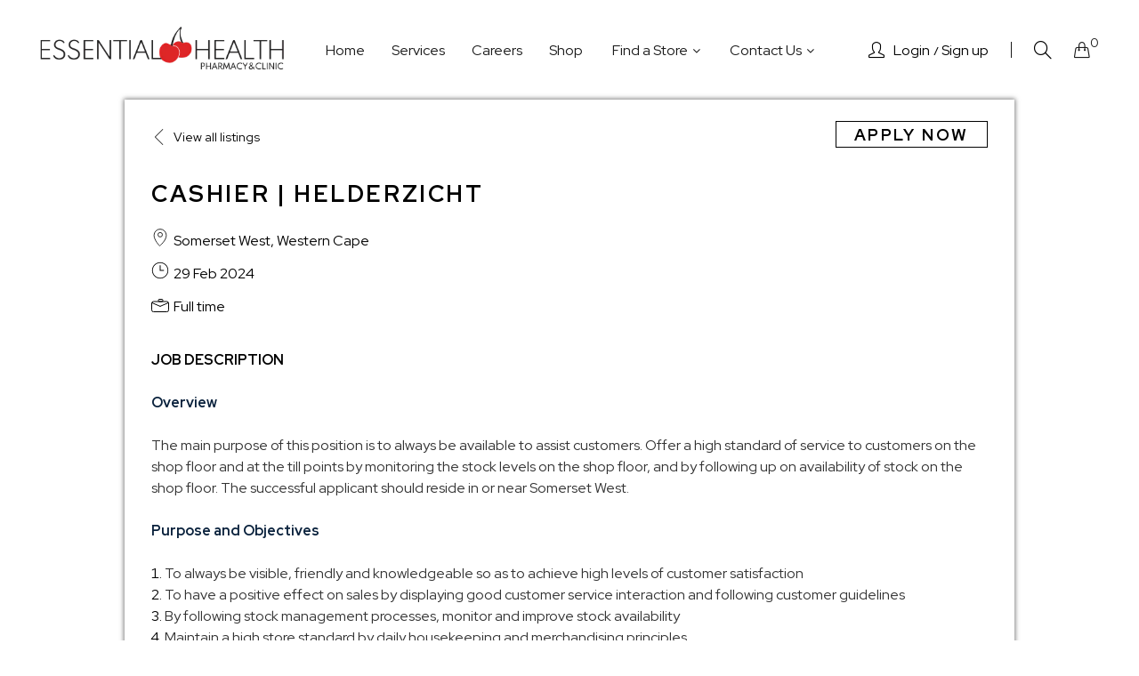

--- FILE ---
content_type: text/html; charset=utf-8
request_url: https://essentialhealth.co.za/pages/cashier-helderzicht-1
body_size: 19152
content:
<!doctype html>
<!--[if IE 9]> <html class="ie9 no-js" lang="en"> <![endif]-->
<!--[if (gt IE 9)|!(IE)]><!--> <html class="no-js" lang="en"> <!--<![endif]-->
<head>
    <meta charset="utf-8">
    <meta http-equiv="X-UA-Compatible" content="IE=edge">
    <meta name="viewport" content="width=device-width,initial-scale=1">
    <meta name="theme-color" content="#000000">
    <link rel="canonical" href="https://essentialhealth.co.za/pages/cashier-helderzicht-1">
    
        <link rel="shortcut icon" href="//essentialhealth.co.za/cdn/shop/files/flavicon1png_32x32.png?v=1763635942" type="image/png">
    
    
    <title>
        Cashier | Helderzicht
        
        
        &ndash; Essential Health Pharmacy Group
    </title>
    
        <meta name="description" content="View all listings Cashier | Helderzicht APPLY NOW Somerset West, Western Cape 29 Feb 2024 Full time JOB DESCRIPTION Overview The main purpose of this position is to always be available to assist customers. Offer a high standard of service to customers on the shop floor and at the till points by monitoring the stock lev">
    
    <!-- /snippets/social-meta-tags.liquid -->
<meta property="og:site_name" content="Essential Health Pharmacy Group">
<meta property="og:url" content="https://essentialhealth.co.za/pages/cashier-helderzicht-1">
<meta property="og:title" content="Cashier | Helderzicht">
<meta property="og:type" content="website">
<meta property="og:description" content="View all listings Cashier | Helderzicht APPLY NOW Somerset West, Western Cape 29 Feb 2024 Full time JOB DESCRIPTION Overview The main purpose of this position is to always be available to assist customers. Offer a high standard of service to customers on the shop floor and at the till points by monitoring the stock lev">

<meta name="twitter:site" content="@">
<meta name="twitter:card" content="summary_large_image">
<meta name="twitter:title" content="Cashier | Helderzicht">
<meta name="twitter:description" content="View all listings Cashier | Helderzicht APPLY NOW Somerset West, Western Cape 29 Feb 2024 Full time JOB DESCRIPTION Overview The main purpose of this position is to always be available to assist customers. Offer a high standard of service to customers on the shop floor and at the till points by monitoring the stock lev">

    <link href="//essentialhealth.co.za/cdn/shop/t/9/assets/vela-fonts.scss.css?v=133574351025498302111697105378" rel="stylesheet" type="text/css" media="all" />
<link href="//essentialhealth.co.za/cdn/shop/t/9/assets/plugin.css?v=141612840572563671731597920352" rel="stylesheet" type="text/css" media="all" />
<link href="//essentialhealth.co.za/cdn/shop/t/9/assets/vela-site.scss.css?v=43366651561725076181697105378" rel="stylesheet" type="text/css" media="all" />

    <script src="//essentialhealth.co.za/cdn/shop/t/9/assets/jquery-3.5.0.min.js?v=39305112801594997151597920350" type="text/javascript"></script>
<script>
    window.money = 'R {{amount}}';
    window.money_format = 'R {{amount}} ZAR';
    window.currency = 'ZAR';
    window.shop_money_format = "R {{amount}}";
    window.shop_money_with_currency_format = "R {{amount}} ZAR";
    window.loading_url = "//essentialhealth.co.za/cdn/shop/t/9/assets/loading.gif?v=47373580461733618591597920351";
    window.file_url = "//essentialhealth.co.za/cdn/shop/files/?1200";
    window.asset_url = "//essentialhealth.co.za/cdn/shop/t/9/assets/?1200";
    window.ajaxcart_type = 'drawer';
    window.newsletter_success = "Thank you for your subscription";
    window.cart_empty = "Your cart is currently empty.";
    window.swatch_enable = true;
    window.swatch_show_unvailable = true;
    window.sidebar_multichoise = true;
    window.float_header = false;
    window.review = true;
    window.currencies = true;
    window.countdown_format = "<ul class='list-unstyle list-inline'><li><span class='number'>%D</span><span>Days</span></li><li><span class='number'>%H</span><span>Hours</span></li><li><span class='number'>%M</span><span>Mins</span></li><li><span class='number'>%S</span><span>Secs</span></li></ul>";
</script>
    <script>window.performance && window.performance.mark && window.performance.mark('shopify.content_for_header.start');</script><meta id="shopify-digital-wallet" name="shopify-digital-wallet" content="/46188200087/digital_wallets/dialog">
<meta name="shopify-checkout-api-token" content="f170b9cd968972ed1db60479821d52fb">
<meta id="in-context-paypal-metadata" data-shop-id="46188200087" data-venmo-supported="false" data-environment="production" data-locale="en_US" data-paypal-v4="true" data-currency="ZAR">
<script async="async" src="/checkouts/internal/preloads.js?locale=en-ZA"></script>
<script id="shopify-features" type="application/json">{"accessToken":"f170b9cd968972ed1db60479821d52fb","betas":["rich-media-storefront-analytics"],"domain":"essentialhealth.co.za","predictiveSearch":true,"shopId":46188200087,"locale":"en"}</script>
<script>var Shopify = Shopify || {};
Shopify.shop = "es-health.myshopify.com";
Shopify.locale = "en";
Shopify.currency = {"active":"ZAR","rate":"1.0"};
Shopify.country = "ZA";
Shopify.theme = {"name":"Funiture-home05","id":109072810135,"schema_name":"Vela Framework","schema_version":"v2.0.0","theme_store_id":null,"role":"main"};
Shopify.theme.handle = "null";
Shopify.theme.style = {"id":null,"handle":null};
Shopify.cdnHost = "essentialhealth.co.za/cdn";
Shopify.routes = Shopify.routes || {};
Shopify.routes.root = "/";</script>
<script type="module">!function(o){(o.Shopify=o.Shopify||{}).modules=!0}(window);</script>
<script>!function(o){function n(){var o=[];function n(){o.push(Array.prototype.slice.apply(arguments))}return n.q=o,n}var t=o.Shopify=o.Shopify||{};t.loadFeatures=n(),t.autoloadFeatures=n()}(window);</script>
<script id="shop-js-analytics" type="application/json">{"pageType":"page"}</script>
<script defer="defer" async type="module" src="//essentialhealth.co.za/cdn/shopifycloud/shop-js/modules/v2/client.init-shop-cart-sync_IZsNAliE.en.esm.js"></script>
<script defer="defer" async type="module" src="//essentialhealth.co.za/cdn/shopifycloud/shop-js/modules/v2/chunk.common_0OUaOowp.esm.js"></script>
<script type="module">
  await import("//essentialhealth.co.za/cdn/shopifycloud/shop-js/modules/v2/client.init-shop-cart-sync_IZsNAliE.en.esm.js");
await import("//essentialhealth.co.za/cdn/shopifycloud/shop-js/modules/v2/chunk.common_0OUaOowp.esm.js");

  window.Shopify.SignInWithShop?.initShopCartSync?.({"fedCMEnabled":true,"windoidEnabled":true});

</script>
<script id="__st">var __st={"a":46188200087,"offset":7200,"reqid":"e81406c2-4d55-4b0b-8fbb-0af42dc4e153-1768366244","pageurl":"essentialhealth.co.za\/pages\/cashier-helderzicht-1","s":"pages-104277672087","u":"6082c76e569d","p":"page","rtyp":"page","rid":104277672087};</script>
<script>window.ShopifyPaypalV4VisibilityTracking = true;</script>
<script id="captcha-bootstrap">!function(){'use strict';const t='contact',e='account',n='new_comment',o=[[t,t],['blogs',n],['comments',n],[t,'customer']],c=[[e,'customer_login'],[e,'guest_login'],[e,'recover_customer_password'],[e,'create_customer']],r=t=>t.map((([t,e])=>`form[action*='/${t}']:not([data-nocaptcha='true']) input[name='form_type'][value='${e}']`)).join(','),a=t=>()=>t?[...document.querySelectorAll(t)].map((t=>t.form)):[];function s(){const t=[...o],e=r(t);return a(e)}const i='password',u='form_key',d=['recaptcha-v3-token','g-recaptcha-response','h-captcha-response',i],f=()=>{try{return window.sessionStorage}catch{return}},m='__shopify_v',_=t=>t.elements[u];function p(t,e,n=!1){try{const o=window.sessionStorage,c=JSON.parse(o.getItem(e)),{data:r}=function(t){const{data:e,action:n}=t;return t[m]||n?{data:e,action:n}:{data:t,action:n}}(c);for(const[e,n]of Object.entries(r))t.elements[e]&&(t.elements[e].value=n);n&&o.removeItem(e)}catch(o){console.error('form repopulation failed',{error:o})}}const l='form_type',E='cptcha';function T(t){t.dataset[E]=!0}const w=window,h=w.document,L='Shopify',v='ce_forms',y='captcha';let A=!1;((t,e)=>{const n=(g='f06e6c50-85a8-45c8-87d0-21a2b65856fe',I='https://cdn.shopify.com/shopifycloud/storefront-forms-hcaptcha/ce_storefront_forms_captcha_hcaptcha.v1.5.2.iife.js',D={infoText:'Protected by hCaptcha',privacyText:'Privacy',termsText:'Terms'},(t,e,n)=>{const o=w[L][v],c=o.bindForm;if(c)return c(t,g,e,D).then(n);var r;o.q.push([[t,g,e,D],n]),r=I,A||(h.body.append(Object.assign(h.createElement('script'),{id:'captcha-provider',async:!0,src:r})),A=!0)});var g,I,D;w[L]=w[L]||{},w[L][v]=w[L][v]||{},w[L][v].q=[],w[L][y]=w[L][y]||{},w[L][y].protect=function(t,e){n(t,void 0,e),T(t)},Object.freeze(w[L][y]),function(t,e,n,w,h,L){const[v,y,A,g]=function(t,e,n){const i=e?o:[],u=t?c:[],d=[...i,...u],f=r(d),m=r(i),_=r(d.filter((([t,e])=>n.includes(e))));return[a(f),a(m),a(_),s()]}(w,h,L),I=t=>{const e=t.target;return e instanceof HTMLFormElement?e:e&&e.form},D=t=>v().includes(t);t.addEventListener('submit',(t=>{const e=I(t);if(!e)return;const n=D(e)&&!e.dataset.hcaptchaBound&&!e.dataset.recaptchaBound,o=_(e),c=g().includes(e)&&(!o||!o.value);(n||c)&&t.preventDefault(),c&&!n&&(function(t){try{if(!f())return;!function(t){const e=f();if(!e)return;const n=_(t);if(!n)return;const o=n.value;o&&e.removeItem(o)}(t);const e=Array.from(Array(32),(()=>Math.random().toString(36)[2])).join('');!function(t,e){_(t)||t.append(Object.assign(document.createElement('input'),{type:'hidden',name:u})),t.elements[u].value=e}(t,e),function(t,e){const n=f();if(!n)return;const o=[...t.querySelectorAll(`input[type='${i}']`)].map((({name:t})=>t)),c=[...d,...o],r={};for(const[a,s]of new FormData(t).entries())c.includes(a)||(r[a]=s);n.setItem(e,JSON.stringify({[m]:1,action:t.action,data:r}))}(t,e)}catch(e){console.error('failed to persist form',e)}}(e),e.submit())}));const S=(t,e)=>{t&&!t.dataset[E]&&(n(t,e.some((e=>e===t))),T(t))};for(const o of['focusin','change'])t.addEventListener(o,(t=>{const e=I(t);D(e)&&S(e,y())}));const B=e.get('form_key'),M=e.get(l),P=B&&M;t.addEventListener('DOMContentLoaded',(()=>{const t=y();if(P)for(const e of t)e.elements[l].value===M&&p(e,B);[...new Set([...A(),...v().filter((t=>'true'===t.dataset.shopifyCaptcha))])].forEach((e=>S(e,t)))}))}(h,new URLSearchParams(w.location.search),n,t,e,['guest_login'])})(!0,!0)}();</script>
<script integrity="sha256-4kQ18oKyAcykRKYeNunJcIwy7WH5gtpwJnB7kiuLZ1E=" data-source-attribution="shopify.loadfeatures" defer="defer" src="//essentialhealth.co.za/cdn/shopifycloud/storefront/assets/storefront/load_feature-a0a9edcb.js" crossorigin="anonymous"></script>
<script data-source-attribution="shopify.dynamic_checkout.dynamic.init">var Shopify=Shopify||{};Shopify.PaymentButton=Shopify.PaymentButton||{isStorefrontPortableWallets:!0,init:function(){window.Shopify.PaymentButton.init=function(){};var t=document.createElement("script");t.src="https://essentialhealth.co.za/cdn/shopifycloud/portable-wallets/latest/portable-wallets.en.js",t.type="module",document.head.appendChild(t)}};
</script>
<script data-source-attribution="shopify.dynamic_checkout.buyer_consent">
  function portableWalletsHideBuyerConsent(e){var t=document.getElementById("shopify-buyer-consent"),n=document.getElementById("shopify-subscription-policy-button");t&&n&&(t.classList.add("hidden"),t.setAttribute("aria-hidden","true"),n.removeEventListener("click",e))}function portableWalletsShowBuyerConsent(e){var t=document.getElementById("shopify-buyer-consent"),n=document.getElementById("shopify-subscription-policy-button");t&&n&&(t.classList.remove("hidden"),t.removeAttribute("aria-hidden"),n.addEventListener("click",e))}window.Shopify?.PaymentButton&&(window.Shopify.PaymentButton.hideBuyerConsent=portableWalletsHideBuyerConsent,window.Shopify.PaymentButton.showBuyerConsent=portableWalletsShowBuyerConsent);
</script>
<script data-source-attribution="shopify.dynamic_checkout.cart.bootstrap">document.addEventListener("DOMContentLoaded",(function(){function t(){return document.querySelector("shopify-accelerated-checkout-cart, shopify-accelerated-checkout")}if(t())Shopify.PaymentButton.init();else{new MutationObserver((function(e,n){t()&&(Shopify.PaymentButton.init(),n.disconnect())})).observe(document.body,{childList:!0,subtree:!0})}}));
</script>
<link id="shopify-accelerated-checkout-styles" rel="stylesheet" media="screen" href="https://essentialhealth.co.za/cdn/shopifycloud/portable-wallets/latest/accelerated-checkout-backwards-compat.css" crossorigin="anonymous">
<style id="shopify-accelerated-checkout-cart">
        #shopify-buyer-consent {
  margin-top: 1em;
  display: inline-block;
  width: 100%;
}

#shopify-buyer-consent.hidden {
  display: none;
}

#shopify-subscription-policy-button {
  background: none;
  border: none;
  padding: 0;
  text-decoration: underline;
  font-size: inherit;
  cursor: pointer;
}

#shopify-subscription-policy-button::before {
  box-shadow: none;
}

      </style>

<script>window.performance && window.performance.mark && window.performance.mark('shopify.content_for_header.end');</script>
<link href="https://monorail-edge.shopifysvc.com" rel="dns-prefetch">
<script>(function(){if ("sendBeacon" in navigator && "performance" in window) {try {var session_token_from_headers = performance.getEntriesByType('navigation')[0].serverTiming.find(x => x.name == '_s').description;} catch {var session_token_from_headers = undefined;}var session_cookie_matches = document.cookie.match(/_shopify_s=([^;]*)/);var session_token_from_cookie = session_cookie_matches && session_cookie_matches.length === 2 ? session_cookie_matches[1] : "";var session_token = session_token_from_headers || session_token_from_cookie || "";function handle_abandonment_event(e) {var entries = performance.getEntries().filter(function(entry) {return /monorail-edge.shopifysvc.com/.test(entry.name);});if (!window.abandonment_tracked && entries.length === 0) {window.abandonment_tracked = true;var currentMs = Date.now();var navigation_start = performance.timing.navigationStart;var payload = {shop_id: 46188200087,url: window.location.href,navigation_start,duration: currentMs - navigation_start,session_token,page_type: "page"};window.navigator.sendBeacon("https://monorail-edge.shopifysvc.com/v1/produce", JSON.stringify({schema_id: "online_store_buyer_site_abandonment/1.1",payload: payload,metadata: {event_created_at_ms: currentMs,event_sent_at_ms: currentMs}}));}}window.addEventListener('pagehide', handle_abandonment_event);}}());</script>
<script id="web-pixels-manager-setup">(function e(e,d,r,n,o){if(void 0===o&&(o={}),!Boolean(null===(a=null===(i=window.Shopify)||void 0===i?void 0:i.analytics)||void 0===a?void 0:a.replayQueue)){var i,a;window.Shopify=window.Shopify||{};var t=window.Shopify;t.analytics=t.analytics||{};var s=t.analytics;s.replayQueue=[],s.publish=function(e,d,r){return s.replayQueue.push([e,d,r]),!0};try{self.performance.mark("wpm:start")}catch(e){}var l=function(){var e={modern:/Edge?\/(1{2}[4-9]|1[2-9]\d|[2-9]\d{2}|\d{4,})\.\d+(\.\d+|)|Firefox\/(1{2}[4-9]|1[2-9]\d|[2-9]\d{2}|\d{4,})\.\d+(\.\d+|)|Chrom(ium|e)\/(9{2}|\d{3,})\.\d+(\.\d+|)|(Maci|X1{2}).+ Version\/(15\.\d+|(1[6-9]|[2-9]\d|\d{3,})\.\d+)([,.]\d+|)( \(\w+\)|)( Mobile\/\w+|) Safari\/|Chrome.+OPR\/(9{2}|\d{3,})\.\d+\.\d+|(CPU[ +]OS|iPhone[ +]OS|CPU[ +]iPhone|CPU IPhone OS|CPU iPad OS)[ +]+(15[._]\d+|(1[6-9]|[2-9]\d|\d{3,})[._]\d+)([._]\d+|)|Android:?[ /-](13[3-9]|1[4-9]\d|[2-9]\d{2}|\d{4,})(\.\d+|)(\.\d+|)|Android.+Firefox\/(13[5-9]|1[4-9]\d|[2-9]\d{2}|\d{4,})\.\d+(\.\d+|)|Android.+Chrom(ium|e)\/(13[3-9]|1[4-9]\d|[2-9]\d{2}|\d{4,})\.\d+(\.\d+|)|SamsungBrowser\/([2-9]\d|\d{3,})\.\d+/,legacy:/Edge?\/(1[6-9]|[2-9]\d|\d{3,})\.\d+(\.\d+|)|Firefox\/(5[4-9]|[6-9]\d|\d{3,})\.\d+(\.\d+|)|Chrom(ium|e)\/(5[1-9]|[6-9]\d|\d{3,})\.\d+(\.\d+|)([\d.]+$|.*Safari\/(?![\d.]+ Edge\/[\d.]+$))|(Maci|X1{2}).+ Version\/(10\.\d+|(1[1-9]|[2-9]\d|\d{3,})\.\d+)([,.]\d+|)( \(\w+\)|)( Mobile\/\w+|) Safari\/|Chrome.+OPR\/(3[89]|[4-9]\d|\d{3,})\.\d+\.\d+|(CPU[ +]OS|iPhone[ +]OS|CPU[ +]iPhone|CPU IPhone OS|CPU iPad OS)[ +]+(10[._]\d+|(1[1-9]|[2-9]\d|\d{3,})[._]\d+)([._]\d+|)|Android:?[ /-](13[3-9]|1[4-9]\d|[2-9]\d{2}|\d{4,})(\.\d+|)(\.\d+|)|Mobile Safari.+OPR\/([89]\d|\d{3,})\.\d+\.\d+|Android.+Firefox\/(13[5-9]|1[4-9]\d|[2-9]\d{2}|\d{4,})\.\d+(\.\d+|)|Android.+Chrom(ium|e)\/(13[3-9]|1[4-9]\d|[2-9]\d{2}|\d{4,})\.\d+(\.\d+|)|Android.+(UC? ?Browser|UCWEB|U3)[ /]?(15\.([5-9]|\d{2,})|(1[6-9]|[2-9]\d|\d{3,})\.\d+)\.\d+|SamsungBrowser\/(5\.\d+|([6-9]|\d{2,})\.\d+)|Android.+MQ{2}Browser\/(14(\.(9|\d{2,})|)|(1[5-9]|[2-9]\d|\d{3,})(\.\d+|))(\.\d+|)|K[Aa][Ii]OS\/(3\.\d+|([4-9]|\d{2,})\.\d+)(\.\d+|)/},d=e.modern,r=e.legacy,n=navigator.userAgent;return n.match(d)?"modern":n.match(r)?"legacy":"unknown"}(),u="modern"===l?"modern":"legacy",c=(null!=n?n:{modern:"",legacy:""})[u],f=function(e){return[e.baseUrl,"/wpm","/b",e.hashVersion,"modern"===e.buildTarget?"m":"l",".js"].join("")}({baseUrl:d,hashVersion:r,buildTarget:u}),m=function(e){var d=e.version,r=e.bundleTarget,n=e.surface,o=e.pageUrl,i=e.monorailEndpoint;return{emit:function(e){var a=e.status,t=e.errorMsg,s=(new Date).getTime(),l=JSON.stringify({metadata:{event_sent_at_ms:s},events:[{schema_id:"web_pixels_manager_load/3.1",payload:{version:d,bundle_target:r,page_url:o,status:a,surface:n,error_msg:t},metadata:{event_created_at_ms:s}}]});if(!i)return console&&console.warn&&console.warn("[Web Pixels Manager] No Monorail endpoint provided, skipping logging."),!1;try{return self.navigator.sendBeacon.bind(self.navigator)(i,l)}catch(e){}var u=new XMLHttpRequest;try{return u.open("POST",i,!0),u.setRequestHeader("Content-Type","text/plain"),u.send(l),!0}catch(e){return console&&console.warn&&console.warn("[Web Pixels Manager] Got an unhandled error while logging to Monorail."),!1}}}}({version:r,bundleTarget:l,surface:e.surface,pageUrl:self.location.href,monorailEndpoint:e.monorailEndpoint});try{o.browserTarget=l,function(e){var d=e.src,r=e.async,n=void 0===r||r,o=e.onload,i=e.onerror,a=e.sri,t=e.scriptDataAttributes,s=void 0===t?{}:t,l=document.createElement("script"),u=document.querySelector("head"),c=document.querySelector("body");if(l.async=n,l.src=d,a&&(l.integrity=a,l.crossOrigin="anonymous"),s)for(var f in s)if(Object.prototype.hasOwnProperty.call(s,f))try{l.dataset[f]=s[f]}catch(e){}if(o&&l.addEventListener("load",o),i&&l.addEventListener("error",i),u)u.appendChild(l);else{if(!c)throw new Error("Did not find a head or body element to append the script");c.appendChild(l)}}({src:f,async:!0,onload:function(){if(!function(){var e,d;return Boolean(null===(d=null===(e=window.Shopify)||void 0===e?void 0:e.analytics)||void 0===d?void 0:d.initialized)}()){var d=window.webPixelsManager.init(e)||void 0;if(d){var r=window.Shopify.analytics;r.replayQueue.forEach((function(e){var r=e[0],n=e[1],o=e[2];d.publishCustomEvent(r,n,o)})),r.replayQueue=[],r.publish=d.publishCustomEvent,r.visitor=d.visitor,r.initialized=!0}}},onerror:function(){return m.emit({status:"failed",errorMsg:"".concat(f," has failed to load")})},sri:function(e){var d=/^sha384-[A-Za-z0-9+/=]+$/;return"string"==typeof e&&d.test(e)}(c)?c:"",scriptDataAttributes:o}),m.emit({status:"loading"})}catch(e){m.emit({status:"failed",errorMsg:(null==e?void 0:e.message)||"Unknown error"})}}})({shopId: 46188200087,storefrontBaseUrl: "https://essentialhealth.co.za",extensionsBaseUrl: "https://extensions.shopifycdn.com/cdn/shopifycloud/web-pixels-manager",monorailEndpoint: "https://monorail-edge.shopifysvc.com/unstable/produce_batch",surface: "storefront-renderer",enabledBetaFlags: ["2dca8a86","a0d5f9d2"],webPixelsConfigList: [{"id":"shopify-app-pixel","configuration":"{}","eventPayloadVersion":"v1","runtimeContext":"STRICT","scriptVersion":"0450","apiClientId":"shopify-pixel","type":"APP","privacyPurposes":["ANALYTICS","MARKETING"]},{"id":"shopify-custom-pixel","eventPayloadVersion":"v1","runtimeContext":"LAX","scriptVersion":"0450","apiClientId":"shopify-pixel","type":"CUSTOM","privacyPurposes":["ANALYTICS","MARKETING"]}],isMerchantRequest: false,initData: {"shop":{"name":"Essential Health Pharmacy Group","paymentSettings":{"currencyCode":"ZAR"},"myshopifyDomain":"es-health.myshopify.com","countryCode":"ZA","storefrontUrl":"https:\/\/essentialhealth.co.za"},"customer":null,"cart":null,"checkout":null,"productVariants":[],"purchasingCompany":null},},"https://essentialhealth.co.za/cdn","7cecd0b6w90c54c6cpe92089d5m57a67346",{"modern":"","legacy":""},{"shopId":"46188200087","storefrontBaseUrl":"https:\/\/essentialhealth.co.za","extensionBaseUrl":"https:\/\/extensions.shopifycdn.com\/cdn\/shopifycloud\/web-pixels-manager","surface":"storefront-renderer","enabledBetaFlags":"[\"2dca8a86\", \"a0d5f9d2\"]","isMerchantRequest":"false","hashVersion":"7cecd0b6w90c54c6cpe92089d5m57a67346","publish":"custom","events":"[[\"page_viewed\",{}]]"});</script><script>
  window.ShopifyAnalytics = window.ShopifyAnalytics || {};
  window.ShopifyAnalytics.meta = window.ShopifyAnalytics.meta || {};
  window.ShopifyAnalytics.meta.currency = 'ZAR';
  var meta = {"page":{"pageType":"page","resourceType":"page","resourceId":104277672087,"requestId":"e81406c2-4d55-4b0b-8fbb-0af42dc4e153-1768366244"}};
  for (var attr in meta) {
    window.ShopifyAnalytics.meta[attr] = meta[attr];
  }
</script>
<script class="analytics">
  (function () {
    var customDocumentWrite = function(content) {
      var jquery = null;

      if (window.jQuery) {
        jquery = window.jQuery;
      } else if (window.Checkout && window.Checkout.$) {
        jquery = window.Checkout.$;
      }

      if (jquery) {
        jquery('body').append(content);
      }
    };

    var hasLoggedConversion = function(token) {
      if (token) {
        return document.cookie.indexOf('loggedConversion=' + token) !== -1;
      }
      return false;
    }

    var setCookieIfConversion = function(token) {
      if (token) {
        var twoMonthsFromNow = new Date(Date.now());
        twoMonthsFromNow.setMonth(twoMonthsFromNow.getMonth() + 2);

        document.cookie = 'loggedConversion=' + token + '; expires=' + twoMonthsFromNow;
      }
    }

    var trekkie = window.ShopifyAnalytics.lib = window.trekkie = window.trekkie || [];
    if (trekkie.integrations) {
      return;
    }
    trekkie.methods = [
      'identify',
      'page',
      'ready',
      'track',
      'trackForm',
      'trackLink'
    ];
    trekkie.factory = function(method) {
      return function() {
        var args = Array.prototype.slice.call(arguments);
        args.unshift(method);
        trekkie.push(args);
        return trekkie;
      };
    };
    for (var i = 0; i < trekkie.methods.length; i++) {
      var key = trekkie.methods[i];
      trekkie[key] = trekkie.factory(key);
    }
    trekkie.load = function(config) {
      trekkie.config = config || {};
      trekkie.config.initialDocumentCookie = document.cookie;
      var first = document.getElementsByTagName('script')[0];
      var script = document.createElement('script');
      script.type = 'text/javascript';
      script.onerror = function(e) {
        var scriptFallback = document.createElement('script');
        scriptFallback.type = 'text/javascript';
        scriptFallback.onerror = function(error) {
                var Monorail = {
      produce: function produce(monorailDomain, schemaId, payload) {
        var currentMs = new Date().getTime();
        var event = {
          schema_id: schemaId,
          payload: payload,
          metadata: {
            event_created_at_ms: currentMs,
            event_sent_at_ms: currentMs
          }
        };
        return Monorail.sendRequest("https://" + monorailDomain + "/v1/produce", JSON.stringify(event));
      },
      sendRequest: function sendRequest(endpointUrl, payload) {
        // Try the sendBeacon API
        if (window && window.navigator && typeof window.navigator.sendBeacon === 'function' && typeof window.Blob === 'function' && !Monorail.isIos12()) {
          var blobData = new window.Blob([payload], {
            type: 'text/plain'
          });

          if (window.navigator.sendBeacon(endpointUrl, blobData)) {
            return true;
          } // sendBeacon was not successful

        } // XHR beacon

        var xhr = new XMLHttpRequest();

        try {
          xhr.open('POST', endpointUrl);
          xhr.setRequestHeader('Content-Type', 'text/plain');
          xhr.send(payload);
        } catch (e) {
          console.log(e);
        }

        return false;
      },
      isIos12: function isIos12() {
        return window.navigator.userAgent.lastIndexOf('iPhone; CPU iPhone OS 12_') !== -1 || window.navigator.userAgent.lastIndexOf('iPad; CPU OS 12_') !== -1;
      }
    };
    Monorail.produce('monorail-edge.shopifysvc.com',
      'trekkie_storefront_load_errors/1.1',
      {shop_id: 46188200087,
      theme_id: 109072810135,
      app_name: "storefront",
      context_url: window.location.href,
      source_url: "//essentialhealth.co.za/cdn/s/trekkie.storefront.55c6279c31a6628627b2ba1c5ff367020da294e2.min.js"});

        };
        scriptFallback.async = true;
        scriptFallback.src = '//essentialhealth.co.za/cdn/s/trekkie.storefront.55c6279c31a6628627b2ba1c5ff367020da294e2.min.js';
        first.parentNode.insertBefore(scriptFallback, first);
      };
      script.async = true;
      script.src = '//essentialhealth.co.za/cdn/s/trekkie.storefront.55c6279c31a6628627b2ba1c5ff367020da294e2.min.js';
      first.parentNode.insertBefore(script, first);
    };
    trekkie.load(
      {"Trekkie":{"appName":"storefront","development":false,"defaultAttributes":{"shopId":46188200087,"isMerchantRequest":null,"themeId":109072810135,"themeCityHash":"17767884384362505736","contentLanguage":"en","currency":"ZAR","eventMetadataId":"2186685b-d775-47db-9592-46457cb7c7c5"},"isServerSideCookieWritingEnabled":true,"monorailRegion":"shop_domain","enabledBetaFlags":["65f19447"]},"Session Attribution":{},"S2S":{"facebookCapiEnabled":false,"source":"trekkie-storefront-renderer","apiClientId":580111}}
    );

    var loaded = false;
    trekkie.ready(function() {
      if (loaded) return;
      loaded = true;

      window.ShopifyAnalytics.lib = window.trekkie;

      var originalDocumentWrite = document.write;
      document.write = customDocumentWrite;
      try { window.ShopifyAnalytics.merchantGoogleAnalytics.call(this); } catch(error) {};
      document.write = originalDocumentWrite;

      window.ShopifyAnalytics.lib.page(null,{"pageType":"page","resourceType":"page","resourceId":104277672087,"requestId":"e81406c2-4d55-4b0b-8fbb-0af42dc4e153-1768366244","shopifyEmitted":true});

      var match = window.location.pathname.match(/checkouts\/(.+)\/(thank_you|post_purchase)/)
      var token = match? match[1]: undefined;
      if (!hasLoggedConversion(token)) {
        setCookieIfConversion(token);
        
      }
    });


        var eventsListenerScript = document.createElement('script');
        eventsListenerScript.async = true;
        eventsListenerScript.src = "//essentialhealth.co.za/cdn/shopifycloud/storefront/assets/shop_events_listener-3da45d37.js";
        document.getElementsByTagName('head')[0].appendChild(eventsListenerScript);

})();</script>
<script
  defer
  src="https://essentialhealth.co.za/cdn/shopifycloud/perf-kit/shopify-perf-kit-3.0.3.min.js"
  data-application="storefront-renderer"
  data-shop-id="46188200087"
  data-render-region="gcp-us-central1"
  data-page-type="page"
  data-theme-instance-id="109072810135"
  data-theme-name="Vela Framework"
  data-theme-version="v2.0.0"
  data-monorail-region="shop_domain"
  data-resource-timing-sampling-rate="10"
  data-shs="true"
  data-shs-beacon="true"
  data-shs-export-with-fetch="true"
  data-shs-logs-sample-rate="1"
  data-shs-beacon-endpoint="https://essentialhealth.co.za/api/collect"
></script>
</head><body id="cashier-helderzicht" class="template-page  bodyPreLoading">
    <div id="cartDrawer" class="drawer drawerRight">
		<div class="drawerClose">
            <span class="jsDrawerClose"></span>
        </div>
	    <div class="drawerCartTitle">
	        <span>Shopping cart</span>
	    </div>
	    <div id="cartContainer"></div>
	</div>
    <div id="pageContainer" class="isMoved">
        <div id="shopify-section-vela-header" class="shopify-section"><header id="velaHeader" class="velaHeader">
    <section class="headerWrap">
        <div class="velaHeaderMain headerMenu">
            <div class="container">
                <div class="headerContent rowFlex rowFlexMargin flexAlignCenter">
                    <div class="velaHeaderMobile hidden-lg hidden-xl hidden-md col-xs-3 col-sm-3">
                        <div class="menuBtnMobile d-flex flexAlignCenter">
                                <div id="btnMenuMobile" class="btnMenuMobile">
                                <span class="iconMenu"></span>
                                <span class="iconMenu"></span>
                                <span class="iconMenu"></span>
                                <span class="iconMenu"></span>
                            </div>
                            <a class="velaSearchIcon" href="#velaSearchTop" data-toggle="collapse" title="Search">
                                <i class="icons icon-magnifier"></i>
                            </a> 
                        </div>
                    </div>
                    <div class="velaHeaderLeft d-flex flexAlignCenter col-xs-6 col-sm-6 col-md-2 col-lg-3"><div class="velaLogo" itemscope itemtype="http://schema.org/Organization"><a href="/" itemprop="url" class="velaLogoLink">
                                <span class="text-hide">Essential Health Pharmacy Group</span><img src="//essentialhealth.co.za/cdn/shop/files/Logo_EH.png?v=1765460043"
                                        srcset="//essentialhealth.co.za/cdn/shop/files/Logo_EH.png?v=1765460043 1x, //essentialhealth.co.za/cdn/shop/files/EHPG_Retina.png?v=1765958566 2x"
                                        alt="Essential Health Pharmacy Group"
                                        itemprop="logo"></a></div></div>
                    <div class="velaHeaderCenter velaMainmenu hidden-xs hidden-sm d-flex flexJustifyCenter col-xs-6 col-sm-8 col-lg-6 p-static"><section id="velaMegamenu" class="velaMegamenu">
        <nav class="menuContainer">
            <ul class="nav hidden-xs hidden-sm"><li class="">
                                <a href="/" title="">
                                    <span>Home</span></a>
                            </li><li class="">
                                <a href="/pages/services" title="">
                                    <span>Services</span></a>
                            </li><li class="">
                                <a href="/pages/career-opportunities" title="">
                                    <span>Careers</span></a>
                            </li><li class="">
                                <a href="/pages/coming-soon" title="">
                                    <span>Shop</span></a>
                            </li>
                            <li class="hasMenuDropdown">
                                <a href="/pages/find-a-store" title="Find a Store">
                                    <span>Find a Store</span>
                                </a>
                                <ul class="menuDropdown"><li class="">
                                                <a href="/pages/brackenfell-contact-page" title=""><span>Brackenfell</span></a>
                                            </li><li class="">
                                                <a href="/pages/essential-health-pharmacy-br-durbanville" title=""><span>Clara Anna</span></a>
                                            </li><li class="">
                                                <a href="/pages/claremont-contact-page" title=""><span>Claremont</span></a>
                                            </li><li class="">
                                                <a href="/pages/essential-health-pharmacy-br-gordons-bay" title=""><span>Gordons Bay</span></a>
                                            </li><li class="">
                                                <a href="/pages/helderzicht-contact-page" title=""><span>Helderzicht/Somerset-West </span></a>
                                            </li><li class="">
                                                <a href="/pages/kuils-river-contact-page" title=""><span>Kuils River</span></a>
                                            </li><li class="">
                                                <a href="/pages/strand-contact-page" title=""><span>Strand</span></a>
                                            </li><li class="">
                                                <a href="/pages/bergriver-contact-page" title=""><span>Wellington Bergriver</span></a>
                                            </li></ul>
                            </li>
                            <li class="hasMenuDropdown">
                                <a href="/pages/contact-us" title="Contact Us">
                                    <span>Contact Us</span>
                                </a>
                                <ul class="menuDropdown"><li class="">
                                                <a href="/pages/contact-us" title=""><span>Head Office</span></a>
                                            </li><li class="">
                                                <a href="/pages/faqs" title=""><span>FAQs</span></a>
                                            </li></ul>
                            </li></ul>
        </nav>
    </section></div>
                    <div class="velaHeaderRight col-xs-3 col-sm-3 col-md-2 col-lg-3">
   
   
   
   
   

      <div  id="velaTopLinks" class="velaTopLinks d-flex flexAlignCenter">
         <a href="/account">
            <i class="icons icon-user"></i>
         </a>
         <ul  class="list-unstyled list-inline hidden-xs hidden-sm hidden-md">
            
               <li><a href="/account/login" id="customer_login_link">Login</a></li>
               <li><a href="/account/register" id="customer_register_link">Sign up</a></li>
            
         </ul>
      </div>


<a class="velaSearchIcon hidden-xs hidden-sm" href="#velaSearchTop" data-toggle="collapse" title="Search">
                            <i class="icons icon-magnifier"></i>
                        </a>   
                        <div class="velaCartTop"><a href="/cart" class="jsDrawerOpenRight d-flex">
			<i class="icons icon-handbag"></i>
			<span class="text"><span id="CartCount">0</span></span>
			
		</a></div>
                    </div>
                    <div id="velaSearchTop" class="collapse">
	<div class="text-center">
	    <form id="velaSearchbox" class="formSearch" action="/search" method="get">
	        <input type="hidden" name="type" value="product">
	        <input class="velaSearch form-control" type="search" name="q" value="" placeholder="Enter keywords to search..." autocomplete="off" />
	        <button id="velaSearchButton" class="btnVelaSearch" type="submit" >
	           	<i class="icons icon-magnifier"></i>
	            <span class="btnSearchText">Search</span>
	        </button>
	    </form>
	</div>
</div> 
                </div>
            </div>
        </div>  
    </section>
</header><div id="velaMenuMobile" class="menuMobileContainer hidden-md hidden-lg">
    <div class="menuMobileWrapper">
        <div class="memoHeader">
            <span>Menu Mobile</span>
            <div class="btnMenuClose">&nbsp;</div>
        </div>
        <ul class="nav memoNav"><li class="">
                        <a href="/" title="">Home</a>
                    </li><li class="">
                        <a href="/pages/services" title="">Services</a>
                    </li><li class="">
                        <a href="/pages/career-opportunities" title="">Careers</a>
                    </li><li class="">
                        <a href="/pages/coming-soon" title="">Shop</a>
                    </li><li class="hasMemoDropdown">
                        <a href="/pages/find-a-store" title="">Find a Store</a>
                        <span class="memoBtnDropdown collapsed" data-toggle="collapse" data-target="#memoDropdown15"><i class="fa fa-angle-down"></i></span>
                        <ul id="memoDropdown15" class="memoDropdown collapse"><li class="">
                                        <a href="/pages/brackenfell-contact-page" title="">Brackenfell</a>
                                    </li><li class="">
                                        <a href="/pages/essential-health-pharmacy-br-durbanville" title="">Clara Anna</a>
                                    </li><li class="">
                                        <a href="/pages/claremont-contact-page" title="">Claremont</a>
                                    </li><li class="">
                                        <a href="/pages/essential-health-pharmacy-br-gordons-bay" title="">Gordons Bay</a>
                                    </li><li class="">
                                        <a href="/pages/helderzicht-contact-page" title="">Helderzicht/Somerset-West </a>
                                    </li><li class="">
                                        <a href="/pages/kuils-river-contact-page" title="">Kuils River</a>
                                    </li><li class="">
                                        <a href="/pages/strand-contact-page" title="">Strand</a>
                                    </li><li class="">
                                        <a href="/pages/bergriver-contact-page" title="">Wellington Bergriver</a>
                                    </li></ul>
                    </li><li class="hasMemoDropdown">
                        <a href="/pages/contact-us" title="">Contact Us</a>
                        <span class="memoBtnDropdown collapsed" data-toggle="collapse" data-target="#memoDropdown16"><i class="fa fa-angle-down"></i></span>
                        <ul id="memoDropdown16" class="memoDropdown collapse"><li class="">
                                        <a href="/pages/contact-us" title="">Head Office</a>
                                    </li><li class="">
                                        <a href="/pages/faqs" title="">FAQs</a>
                                    </li></ul>
                    </li></ul>
    </div>
</div>
<div class="menuMobileOverlay hidden-md hidden-lg"></div>
</div>
        <main class="mainContent" role="main">
            <style style="display: none !important;">
.page-width{
  max-width: 90%;
}
.page-content, .PageContent{
  max-width: 1000px;
}
.page-width--narrow{
  padding-left: 0;
  padding-right: 0;
}
#smoothie-job-content a:after{ content: none; }
.grid__item{ width: 100%; left: 0%; }
  
h1, h1.page-header{ display: none; }
#smoothie-job-content *{ box-sizing: border-box; }
#smoothie-job-content ol, #smoothie-job-content ul{ margin-bottom: 24px; padding-left: 15px; }
#smoothie-job-content h1{display: block; margin-bottom:16px;font-weight:600;font-size:26px;text-transform: uppercase;letter-spacing: 0.1em;width: 100%;float: none;clear: both;}
#smoothie-job-content h2,#smoothie-job-content h2 *{font-size:20px;font-weight:600;margin: 26px 0 16px 0;text-transform: uppercase;letter-spacing: 0.1em; width: 80%; }
#smoothie-job-content h3,#smoothie-job-content h3 *{ font-size:18px; font-weight:600; text-transform: uppercase; letter-spacing: 0.1em;}
#smoothie-job-content p{font-size:16px;margin-bottom:24px}
#smoothie-job-content span.detail-text{float:left;margin:2px 0 0 5px; line-height: 1.5;}
#smoothie-job-content .detail{margin-right:10px;margin-bottom:10px;clear:both;display:inline-block;float:left}
#smoothie-job-content .details{display:block; margin: 25px 0;}
#smoothie-job-content .details:after{content:"";display:block;clear:both}
#smoothie-job-content .smoothie-icon{height:20px;width:20px}
#smoothie-job-content .smoothie-icon-wrapper{display:inline-block}
#smoothie-job-content span.detail .smoothie-icon-wrapper{float:left}
#smoothie-job-content ul{padding-left: 20px;margin-bottom: 16px;}
#smoothie-job-content li {list-style: disc; display: list-item;}
#smoothie-job-content ol li {list-style: decimal;}
#smoothie-job-content .job-page{max-width: 1000px;padding: 30px;margin: 0 auto;width: 90%;-webkit-box-shadow: 0px 0px 5px 1px rgba(0,0,0,0.5);box-shadow: 0px 0px 5px 1px rgba(0,0,0,0.5);margin-bottom: 40px; position: relative;}
#smoothie-job-content .job-apply{float: right;font-size: 18px;border: 1px solid;padding: 5px 20px 4px;cursor: pointer;position: absolute;top: 24px;right: 30px;}
#smoothie-job-content .job-apply:hover{background: #f8f8f8;}
#smoothie-job-content form.job-form span{width: 50%;display: inline-block;}
#smoothie-job-content form.job-form div{width: 100%;display: block;}
#smoothie-job-content form.job-form input {padding: 8px 15px;margin-bottom: 15px;width: 95%;border: 1px solid #949494;background-color: #fff;color: #000;max-width: 100%;line-height: 1.2;border-radius: 2px;font-size: 16px;color: #221f1f;}
#smoothie-job-content form.job-form label{display: block;margin-bottom: 5px;font-size: 16px;font-weight: 300;line-height: 1.5;}
#smoothie-job-content span.right{text-align: right; float: right;}
#smoothie-job-content span.right label{text-align: left;width: 95%;margin-left: 5%;}
#smoothie-job-content form.job-form button[type="submit"]{border: 1px solid;background: #000;color: white;padding: 10px 24px;float: right;cursor: pointer;line-height: 1.5;font-size: 16px;margin-top: 5px;}
#smoothie-job-content form.job-form button[type="submit"]:hover{background: #333;}
#smoothie-job-content .job-page:after{content: "";clear: both;display: block;position: relative;}
#smoothie-job-content textarea{width: 100%;background-color:rgb(255, 255, 255);border: 1px solid #949494;border-radius: 2px;box-sizing:border-box;color: #221f1f;display:inline-block;font-size:16px;font-weight:300;height:100px;min-height: 100px;padding: 8px 15px;resize: vertical;-webkit-appearance:none;margin-bottom: 10px;}

#smoothie-job-content form.job-form input.job-form-custom{
  width: 100%;
}
p.ql-align-center{
  text-align: center;
}

@media(max-width: 600px){
  #smoothie-job-content h1{font-size: 22px;}
  #smoothie-job-content .job-page{padding: 15px;}
  #smoothie-job-content .job-apply{width: 100%;text-align: center;margin: 16px 0;font-size: 18px;padding: 4px 20px 4px;float: none;display: block; position: initial; top: none; right: none;}
  #smoothie-job-content form.job-form span{width: 100%; text-align: left;}
  #smoothie-job-content span.right label, form.job-form input{margin-left: 0px;width: 100%;}
  #smoothie-job-content form.job-form button[type="submit"]{margin: 5px 0 10px 0;}
}
#smoothie-job-content .thank-you-text{
  margin-top: 7px;
  display: none;
}

#smoothie-job-content.thank-you .thank-you-text{
  display: block;
  width: 100%;
  clear: both;
}
#smoothie-job-content button.back-button{
  border: 1px solid;
  background: #fff;
  color: #000;
  padding: 10px 24px;
  cursor: pointer;
  line-height: 1.5;
  font-size: 16px;
  margin-top: 5px;
}
#smoothie-job-content button.back-button:hover{
  background: #f8f8f8;
}

#smoothie-job-content .mobile-button{
  display: none;
}
#smoothie-job-content .breadcrumb {
    font-size: 14px;
    margin-bottom: 12px;
}
#smoothie-job-content .breadcrumb:after {
    content: "";
    clear: both;
    display: block;
}
.breadcrumb-link:hover{
  opacity: 0.8;
}
@media(max-width: 600px){
  #smoothie-job-content .mobile-button{
    display: inline-block;
  }
  #smoothie-job-content .desktop-button{
    display: none;
  }
  #smoothie-job-content form.job-form input{
    width: 100%;
  }
  #smoothie-job-content .job-page {
      width: 95%;
  }
  #smoothie-job-content .job-page.description{
    width: 100%;
    -webkit-box-shadow: none;
    box-shadow: none;
    margin-bottom: 20px;
  }
}
#smoothie-job-content form.job-form input.smoothie-gdpr, #smoothie-job-content form.job-form label.smoothie-gdpr{
  width: auto;
  display: inline-block;
  float: left;
  margin-right: 10px;
  margin-top: 5px;
  appearance: auto;
}
#smoothie-job-content .smoothie-gdpr-container{
  margin-bottom: 10px;
}

.smoothie-clearfix:after {
  visibility: hidden;
  display: block;
  font-size: 0;
  content: " ";
  clear: both;
  height: 0;
}
.smoothie-clearfix { display: inline-block; }
/* start commented backslash hack \*/
* html .smoothie-clearfix { height: 1%; }
.smoothie-clearfix { display: block; }

#smoothie-job-content .custom-field-label{
  clear: both;
}















</style>







<div id="smoothie-job-content" class="smoothie-listing-page" style="">
  


 <div class="job-page description">

    <div class="breadcrumb">
      <!-- the routes is used to check for location based stores eg. myshopify.com/en-us/pages/test --- need to solve this with JS -->
     <a class="breadcrumb-link smoothie-link" href="/pages/career-opportunities">
      <span class="detail">
          <div class="smoothie-icon-wrapper" style="margin-top: 2px;">
            <svg width="20px" height="20px" id="Layer_1" style="enable-background:new 0 0 48 48;" version="1.1" viewbox="0 0 48 48" xml:space="preserve" xmlns="http://www.w3.org/2000/svg" xmlns:xlink="http://www.w3.org/1999/xlink"><g><polygon points="30.8,45.7 9.1,24 30.8,2.3 32.2,3.7 11.9,24 32.2,44.3  "></polygon></g></svg>
          </div>
          <span class="detail-text">View all listings</span>
        </span>
     </a>
   </div>

    
      <h1>Cashier | Helderzicht  <span class="job-apply" onclick="smoothScroll(document.getElementById('af'))">APPLY NOW</span>
</h1>
    
      

   <div class="details">
    
    <span class="detail" title="Career location">
      <div class="smoothie-icon-wrapper">
        <svg class="smoothie-icon" viewbox="0 0 32 32" xmlns="http://www.w3.org/2000/svg"><title></title>
<g data-name="53-Location" id="_53-Location"><path class="cls-1" style="fill:none;stroke:#000;stroke-linejoin:round;stroke-width:1.3px;" d="M27,12A11,11,0,0,0,5,12c0,9,10,19,10,19S27,22,27,12Z"></path><circle style="fill:none;stroke:#000;stroke-linejoin:round;stroke-width:1.3px;" cx="16" cy="11" r="4"></circle></g></svg>
      </div>
      <span class="detail-text">Somerset West, Western Cape </span>
    </span>
    

    

    

    

    
    <span class="detail" title="Career advertised until">
      <div class="smoothie-icon-wrapper">
        <svg class="smoothie-icon" id="Layer_1" style="enable-background:new 0 0 48 48;" version="1.1" viewbox="0 0 48 48" xml:space="preserve" xmlns="http://www.w3.org/2000/svg" xmlns:xlink="http://www.w3.org/1999/xlink"><g><path d="M24,2C11.9,2,2,11.9,2,24s9.9,22,22,22s22-9.9,22-22S36.1,2,24,2z M24,44C13,44,4,35,4,24C4,13,13,4,24,4c11,0,20,9,20,20   C44,35,35,44,24,44z"></path><polygon points="25,10 23,10 23,25 34,25 34,23 25,23  "></polygon></g></svg>
      </div>
      <span class="detail-text">29 Feb 2024</span>
    </span>
    

    
    
    <span class="detail" title="Job type">
      <div class="smoothie-icon-wrapper">
        <svg xmlns="http://www.w3.org/2000/svg" height="20" viewbox="0 0 40 40" width="20">
          <rect xmlns="http://www.w3.org/2000/svg" x="1" y="16" rx="4" ry="4" width="38" height="23" stroke="black" fill="transparent" stroke-width="2"></rect><rect xmlns="http://www.w3.org/2000/svg" x="16" y="11" rx="2" ry="2" width="10" height="5" stroke="black" fill="transparent" stroke-width="2"></rect>
          <line xmlns="http://www.w3.org/2000/svg" x1="2" y1="19" x2="20.5" y2="27" stroke="black" stroke-width="2"></line>
          <line xmlns="http://www.w3.org/2000/svg" x1="38" y1="19" x2="19.5" y2="27" stroke="black" stroke-width="2"></line>
        </svg>
      </div>
      <span class="detail-text">
      Full time
      </span>
    </span>
    
  </div>


  <div class="smoothie-job-editor-content">
  <p><strong style="color: black;">JOB DESCRIPTION</strong></p>
<p><strong style="color: rgb(9, 33, 60);">Overview</strong></p>
<p class="ql-align-justify"><span style="color: rgb(51, 51, 51);">The main purpose of this position is to always be available to assist customers. Offer a high standard of service to customers on the shop floor and at the till points by monitoring the stock levels on the shop floor, and by following up on availability of stock on the shop floor. The successful applicant should reside in or near Somerset West. </span></p>
<p><strong style="color: rgb(9, 33, 60);">Purpose and Objectives</strong></p>
<ol>
<li class="ql-align-justify"><span style="color: rgb(51, 51, 51);">To always be visible, friendly and knowledgeable so as to achieve high levels of customer satisfaction </span></li>
<li class="ql-align-justify"><span style="color: rgb(51, 51, 51);">To have a positive effect on sales by displaying good customer service interaction and following customer guidelines </span></li>
<li class="ql-align-justify"><span style="color: rgb(51, 51, 51);">By following stock management processes, monitor and improve stock availability </span></li>
<li class="ql-align-justify"><span style="color: rgb(51, 51, 51);">Maintain a high store standard by daily housekeeping and merchandising principles </span></li>
<li class="ql-align-justify"><span style="color: rgb(51, 51, 51);">Maintain high levels of accuracy when dealing with cash as well as to prevent shrinkage and loss </span></li>
<li class="ql-align-justify"><span style="color: rgb(51, 51, 51);">Always be vigilant and honest in daily activities </span></li>
</ol>
<p><strong style="color: rgb(9, 33, 60);">Requirements</strong></p>
<p><strong style="color: rgb(51, 51, 51);">Experience and Education:</strong></p>
<ol><li><span style="color: rgb(51, 51, 51);">Completion of Grade 12, must be fully bilingual</span></li></ol>
<p><strong style="color: rgb(51, 51, 51);">Job related knowledge, abilities and skills:</strong></p>
<ol>
<li><span style="color: rgb(51, 51, 51);">Communication | Customer service orientated</span></li>
<li><span style="color: rgb(51, 51, 51);">Teamwork</span></li>
<li><span style="color: rgb(51, 51, 51);">Integrity</span></li>
<li><span style="color: rgb(51, 51, 51);">Accuracy and attention to detail</span></li>
<li><span style="color: rgb(51, 51, 51);">Numeracy</span></li>
<li><span style="color: rgb(51, 51, 51);">Literacy</span></li>
<li><span style="color: rgb(51, 51, 51);">Basic Computer Literacy</span></li>
</ol>
<p><strong style="color: rgb(51, 51, 51);">Competencies required:</strong></p>
<ol>
<li><span style="color: rgb(51, 51, 51);">Rule Orientation | Adhering to principles and values</span></li>
<li><span style="color: rgb(51, 51, 51);">Communication | Customer | Service Orientation, Collaboration and Networking with others</span></li>
<li><span style="color: rgb(51, 51, 51);">Action | Results Orientation </span></li>
</ol>
<p><span style="color: rgb(51, 51, 51);">Please forward your CV and Matric Certificate to Adel at </span><a href="mailto:vacancies@essentialhealth.co.za" target="_blank" style="color: black;">vacancies@essentialhealth.co.za</a></p>
<p><span style="color: rgb(51, 51, 51);">We regret that not all applicants will be interviewed.</span></p>
<ol><li>
<span style="color: rgb(51, 51, 51);"> Should you not hear from us within two weeks please consider your application unsuccessful. </span><em style="color: rgb(51, 51, 51);">We are committed to the principles of Employment Equity.</em>
</li></ol>
<p><br></p>
  </div>
  
   
  </div>

 
  
  <div id="af" class="job-page">
    <h2 style="margin-top: 5px; float: left;">APPLICATION FORM</h2>
    <span style="float:right;">* Required</span>
    <div style="clear: both;"></div>

    
    <form id="smoothie-careers-form" method="post" class="job-form" action="https://careers.smooth.ie/application/submit" enctype="multipart/form-data" onsubmit="return (typeof submitted == 'undefined') ? (submitted = true) : !submitted">
    


      <input type="hidden" name="job_id" value="QK47ns_o6LPkNV~K">
      <input id="smoothie-hidden-page-url" type="hidden" name="page_url" value="">
      <input type="hidden" name="shop_domain" value="essentialhealth.co.za">
      <input type="hidden" name="user_name" value="es-health.myshopify.com">
      <input type="hidden" name="job_title" value="Cashier | Helderzicht ">

      <div>
        <span class="smoothie-fname">
          <label for="fname">First name *</label>
          <input type="text" id="fname" name="fname" required>
        </span><span class="right smoothie-lname">
          <label for="lname">Last name *</label>
          <input style="float: right;" type="text" id="lname" name="lname" required>
        </span>
      </div>
<div>
        <span class="smoothie-email">

          <label for="email">Email address *</label>
          <input type="email" id="email" name="email" required>
        </span><span class="right smoothie-resume">
          <label for="resume">Resume (.pdf and max of 4MB) *</label>
          <input type="file" name="resume" id="resume" accept="application/pdf, .doc, .docx, application/msword, application/vnd.openxmlformats-officedocument.wordprocessingml.document, text/plain" required>
        </span>
      </div>
<div>
        
        
          
        
          
        
          
        
          
        
      </div>
<div>
        <label for="cover_letter">Cover Letter (optional)</label>
        <textarea id="cover_letter" name="cover_letter"></textarea>
      </div>

      

      
      <h2 class="thank-you-text">Thank you. Your application has been received successfully.</h2>
      

      <a class="smoothie-link" href="/pages/career-opportunities">
      <button type="button" class="desktop-button back-button">View all listings</button>
      </a>

      <button type="submit">SUBMIT APPLICATION</button>
      
    </form>


    

    
  </div>

  <div style="text-align: center; margin-bottom: 40px;">
    <a class="smoothie-link" href="/pages/career-opportunities">
      <button class="mobile-button back-button" type="button">View all listings</button>
    </a>
  </div>


</div>




<script>
function ty_param() {
    var qs = window.location.href.split('?');
    return (qs.length == 2 && qs[1].indexOf("ty=1") !== -1)
}

function add_local_to_links(){
  const locale = window.location.href.split('/')[3]
  if(locale == 'pages') return;

  let elements = document.getElementsByClassName('smoothie-link');
  for(let element of elements){
    const href = element.getAttribute("href");
    element.setAttribute("href", '/' + locale + href);
  }
}

function addPageUrl(){
  const parts = window.location.href.split('/')
  let i=0;
  for(; i<parts.length; i++){
    if(parts[i] == "pages") break ;
  }
  const page_url = '/' + parts[i] + '/' + parts[i + 1];
  document.getElementById('smoothie-hidden-page-url').setAttribute("value", page_url)
}

window.smoothScroll = function(target) {
    console.log('new scroll 2')
    var self = this
    this.scrollContainer = target;
    do { //find scroll container
        self.scrollContainer = self.scrollContainer.parentNode;
        if (!self.scrollContainer) return;
        self.scrollContainer.scrollTop += 1;
    } while (self.scrollContainer.scrollTop == 0);

    this.targetY = 0;
    do { //find the top of target relatively to the container
        if (target == self.scrollContainer) break;
        self.targetY += target.offsetTop;
    } while (target = target.offsetParent);

    let scrollFuncInner = function(c, a, b, i) {
        i++; if (i > 30) return;
        c.scrollTop = a + (b - a) / 30 * i;
        setTimeout(function(){ scrollFuncInner(c, a, b, i); }, 20);
    }
    // start scrolling
    scrollFuncInner(self.scrollContainer, self.scrollContainer.scrollTop, self.targetY, 0);
}


document.onreadystatechange = function () {
    if (document.readyState == "interactive") {
        // Initialize your application or run some code.
        if(ty_param()){
          document.getElementById("smoothie-job-content").className = "thank-you"
          console.log("Thank you")
        }

        add_local_to_links()

        addPageUrl()

        document.getElementById("resume").onchange = function() {
            var mb = 4;
            if(this.files[0].size > (1048576*mb) ){
               alert("File is too big! Please upload a file smaller than "+String(mb)+"MB");
               this.value = "";
            };
        };
    }
}
</script>



<script type="application/ld+json">
{
  "@context" : "https://schema.org/",
  "@type" : "JobPosting",
  "title" : "Cashier | Helderzicht ",
  "description" : "&lt;p&gt;&lt;strong style=&#34;color: black;&#34;&gt;JOB DESCRIPTION&lt;/strong&gt;&lt;/p&gt;&lt;p&gt;&lt;strong style=&#34;color: rgb(9, 33, 60);&#34;&gt;Overview&lt;/strong&gt;&lt;/p&gt;&lt;p class=&#34;ql-align-justify&#34;&gt;&lt;span style=&#34;color: rgb(51, 51, 51);&#34;&gt;The main purpose of this position is to always be available to assist customers. Offer a high standard of service to customers on the shop floor and at the till points by monitoring the stock levels on the shop floor, and by following up on availability of stock on the shop floor. The successful applicant should reside in or near Somerset West. &lt;/span&gt;&lt;/p&gt;&lt;p&gt;&lt;strong style=&#34;color: rgb(9, 33, 60);&#34;&gt;Purpose and Objectives&lt;/strong&gt;&lt;/p&gt;&lt;ol&gt;&lt;li class=&#34;ql-align-justify&#34;&gt;&lt;span style=&#34;color: rgb(51, 51, 51);&#34;&gt;To always be visible, friendly and knowledgeable so as to achieve high levels of customer satisfaction &lt;/span&gt;&lt;/li&gt;&lt;li class=&#34;ql-align-justify&#34;&gt;&lt;span style=&#34;color: rgb(51, 51, 51);&#34;&gt;To have a positive effect on sales by displaying good customer service interaction and following customer guidelines &lt;/span&gt;&lt;/li&gt;&lt;li class=&#34;ql-align-justify&#34;&gt;&lt;span style=&#34;color: rgb(51, 51, 51);&#34;&gt;By following stock management processes, monitor and improve stock availability &lt;/span&gt;&lt;/li&gt;&lt;li class=&#34;ql-align-justify&#34;&gt;&lt;span style=&#34;color: rgb(51, 51, 51);&#34;&gt;Maintain a high store standard by daily housekeeping and merchandising principles &lt;/span&gt;&lt;/li&gt;&lt;li class=&#34;ql-align-justify&#34;&gt;&lt;span style=&#34;color: rgb(51, 51, 51);&#34;&gt;Maintain high levels of accuracy when dealing with cash as well as to prevent shrinkage and loss &lt;/span&gt;&lt;/li&gt;&lt;li class=&#34;ql-align-justify&#34;&gt;&lt;span style=&#34;color: rgb(51, 51, 51);&#34;&gt;Always be vigilant and honest in daily activities&amp;nbsp;&lt;/span&gt;&lt;/li&gt;&lt;/ol&gt;&lt;p&gt;&lt;strong style=&#34;color: rgb(9, 33, 60);&#34;&gt;Requirements&lt;/strong&gt;&lt;/p&gt;&lt;p&gt;&lt;strong style=&#34;color: rgb(51, 51, 51);&#34;&gt;Experience and Education:&lt;/strong&gt;&lt;/p&gt;&lt;ol&gt;&lt;li&gt;&lt;span style=&#34;color: rgb(51, 51, 51);&#34;&gt;Completion of Grade 12, must be fully bilingual&lt;/span&gt;&lt;/li&gt;&lt;/ol&gt;&lt;p&gt;&lt;strong style=&#34;color: rgb(51, 51, 51);&#34;&gt;Job related knowledge, abilities and skills:&lt;/strong&gt;&lt;/p&gt;&lt;ol&gt;&lt;li&gt;&lt;span style=&#34;color: rgb(51, 51, 51);&#34;&gt;Communication | Customer service orientated&lt;/span&gt;&lt;/li&gt;&lt;li&gt;&lt;span style=&#34;color: rgb(51, 51, 51);&#34;&gt;Teamwork&lt;/span&gt;&lt;/li&gt;&lt;li&gt;&lt;span style=&#34;color: rgb(51, 51, 51);&#34;&gt;Integrity&lt;/span&gt;&lt;/li&gt;&lt;li&gt;&lt;span style=&#34;color: rgb(51, 51, 51);&#34;&gt;Accuracy and attention to detail&lt;/span&gt;&lt;/li&gt;&lt;li&gt;&lt;span style=&#34;color: rgb(51, 51, 51);&#34;&gt;Numeracy&lt;/span&gt;&lt;/li&gt;&lt;li&gt;&lt;span style=&#34;color: rgb(51, 51, 51);&#34;&gt;Literacy&lt;/span&gt;&lt;/li&gt;&lt;li&gt;&lt;span style=&#34;color: rgb(51, 51, 51);&#34;&gt;Basic Computer Literacy&lt;/span&gt;&lt;/li&gt;&lt;/ol&gt;&lt;p&gt;&lt;strong style=&#34;color: rgb(51, 51, 51);&#34;&gt;Competencies required:&lt;/strong&gt;&lt;/p&gt;&lt;ol&gt;&lt;li&gt;&lt;span style=&#34;color: rgb(51, 51, 51);&#34;&gt;Rule Orientation | Adhering to principles and values&lt;/span&gt;&lt;/li&gt;&lt;li&gt;&lt;span style=&#34;color: rgb(51, 51, 51);&#34;&gt;Communication | Customer | Service Orientation, Collaboration and Networking with others&lt;/span&gt;&lt;/li&gt;&lt;li&gt;&lt;span style=&#34;color: rgb(51, 51, 51);&#34;&gt;Action | Results Orientation &lt;/span&gt;&lt;/li&gt;&lt;/ol&gt;&lt;p&gt;&lt;span style=&#34;color: rgb(51, 51, 51);&#34;&gt;Please forward your CV and Matric Certificate to Adel at &lt;/span&gt;&lt;a href=&#34;mailto:vacancies@essentialhealth.co.za&#34; target=&#34;_blank&#34; style=&#34;color: black;&#34;&gt;vacancies@essentialhealth.co.za&lt;/a&gt;&lt;/p&gt;&lt;p&gt;&lt;span style=&#34;color: rgb(51, 51, 51);&#34;&gt;We regret that not all applicants will be interviewed.&lt;/span&gt;&lt;/p&gt;&lt;ol&gt;&lt;li&gt;&lt;span style=&#34;color: rgb(51, 51, 51);&#34;&gt; Should you not hear from us within two weeks please consider your application unsuccessful. &lt;/span&gt;&lt;em style=&#34;color: rgb(51, 51, 51);&#34;&gt;We are committed to the principles of Employment Equity.&lt;/em&gt;&lt;/li&gt;&lt;/ol&gt;&lt;p&gt;&lt;br&gt;&lt;/p&gt;",
  "identifier": {
    "@type": "PropertyValue",
    "name": "Essential Health Pharmacy Group",
    "value": "QK47ns_o6LPkNV~K"
  },
  "datePosted" : "2024-01-17",
  "validThrough" : "2024-02-29",

  "hiringOrganization" : {
    "@type" : "Organization",
    "name" : "Essential Health Pharmacy Group",
    "sameAs" : "essentialhealth.co.za",
    "logo" : "https://s3-eu-west-1.amazonaws.com/ie.smooth.careers-logo/7EgmvBTwFTO2QywN" 
    
  },

  
  "jobLocation": {
  "@type": "Place",
    "address": "Somerset West, Western Cape "
  },
  

  

  "employmentType" : "FULL_TIME"
}
</script>




        </main>
        <div id="shopify-section-vela-footer" class="shopify-section"><footer id="velaFooter">
    <div class="footerCenter">
        <div class="container">
            <div class="footerCenterInner">
                <div class="rowFlex rowFlexMargin">
                    <div class="col-xs-12 col-sm-6 col-md-3 mb30">
                        <div class="footerInfo"><div class="infoImage">
                                    <img class="img-responsive" src=//essentialhealth.co.za/cdn/shop/files/Logo_Black_background_200x150.png?v=1765522687  
                                            srcset="//essentialhealth.co.za/cdn/shop/files/Logo_Black_background_200x150.png?v=1765522687 1x, //essentialhealth.co.za/cdn/shop/files/Logo_Black_background.png?v=1765522687 2x"
                                            alt= />
                                </div><div class="footerSocial">
                                    <div class="d-flex velaSocialFooter">
    <a target="_blank" href="https://www.facebook.com/ehpgbrack">
        <i class="fa fa-facebook"></i>
    </a><a target="_blank" href="https://www.instagram.com/essentialhealthpharmacygroup/">
        <i class="fa fa-instagram"></i>
</a>
</div>
                                </div></div>
                    </div><div class="col-xs-12 col-sm-6 col-md-3 mb30"><div class="velaFooterMenu"><h4 class="velaFooterTitle"><span style="font-size: 14px;">FIND A STORE</span></h4>
	
	<div class="velaContent">
		<ul class="velaFooterLinks list-unstyled">
			
				<li class="">
					<a href="/pages/contact-us" title="">Head Office</a>
				</li>
			
				<li class="">
					<a href="/pages/brackenfell-contact-page" title="">Brackenfell</a>
				</li>
			
				<li class="">
					<a href="/pages/kuils-river-contact-page" title="">Kuils River</a>
				</li>
			
				<li class="">
					<a href="/pages/claremont-contact-page" title="">Claremont</a>
				</li>
			
				<li class="">
					<a href="/pages/helderzicht-contact-page" title="">Somerset West - Helderzicht</a>
				</li>
			
				<li class="">
					<a href="/pages/strand-contact-page" title="">Strand</a>
				</li>
			
				<li class="">
					<a href="/pages/bergriver-contact-page" title="">Wellington - Bergriver</a>
				</li>
			
				<li class="">
					<a href="/pages/essential-health-pharmacy-br-gordons-bay" title="">Gordons Bay</a>
				</li>
			
				<li class="">
					<a href="/pages/essential-health-pharmacy-br-durbanville" title="">Clara Anna</a>
				</li>
			
		</ul>
	</div>
</div>
                            
                        </div><div class="col-xs-12 col-sm-6 col-md-3 mb30"><div class="velaFooterMenu"><h4 class="velaFooterTitle"><span style="font-size: 14px;">QUICK LINKS</span></h4>
	
	<div class="velaContent">
		<ul class="velaFooterLinks list-unstyled">
			
				<li class="">
					<a href="/" title="">Home</a>
				</li>
			
				<li class="">
					<a href="/pages/services" title="">Services</a>
				</li>
			
				<li class="">
					<a href="/pages/career-opportunities" title="">Careers</a>
				</li>
			
				<li class="">
					<a href="/pages/coming-soon" title="">Shop</a>
				</li>
			
				<li class="">
					<a href="/pages/find-a-store" title="">Find a Store</a>
				</li>
			
				<li class="">
					<a href="/pages/contact-us" title="">Contact Us</a>
				</li>
			
		</ul>
	</div>
</div>
                        </div><div class="col-xs-12 col-sm-6 col-md-3 mb30">
                            <div class="footerAbout">
                                <h5>GET IN TOUCH</h5>
<div class="d-flex mb30">
   <div><i class="icons icon-earphones-alt"></i></div>
<div>+27 21 982 6010 <br><u>customer@essentialhealth.co.za</u>
</div>
</div>
<h5>FIND US</h5>
<div class="d-flex">
<div><i class="icons icon-location-pin"></i></div>
<div> Essential Health Building<br>C/O Old Paarl Road & Jeanette Street, Brackenfell, Springbokpark, 7560</div>
</div>
                            </div>
                        </div></div>
            </div>
        </div>
    </div>
    <div class="footerCopyRight">
        <div class="container">
            <div class="footerCopyRightInner clearfix"><div class="velaCopyRight pull-left">
                        <a href="/"><br>© 2026 Essential Health Pharmacy Group</a> All Rights Reserved
                    </div><div class="velaPayment pull-right hidden-xs hidden-sm">
                    <div class="vela-content">
                        
                        <img class="img-responsive" alt="" src="//essentialhealth.co.za/cdn/shop/files/Payment_Options_Final-01.png?v=1615187245" />
                        
                    </div>
                </div>
            </div>
        </div>
    </div>
</footer>
<style> #shopify-section-vela-footer h5 {font-size: 14px; color: #fff; font-weight: bold;} </style></div>
        
    <div id="shopify-section-vela-template-notification" class="shopify-section"></div>
    <script type="text/javascript">
        $(window).on("load",function() {
            var dateCookie = new Date();
            var minutes = 60;
            dateCookie.setTime(dateCookie.getTime() + (minutes * 60 * 1000));
            setTimeout(function () {
                if ( document.body.classList.contains('template-collection') && ($("#velaNotifiCollection").length > 0) && ($.cookie('velaNotifiCollectioin') != 'closed')) {
                    $.fancybox.open({
                        src  : '#velaNotifiCollection',
                        opts : {
                            padding: 0,
                            beforeLoad: function(){
                                $('#velaNotifiCollection').removeClass('hidden');
                            },
                            href: '#velaNotifiCollection',
                            helpers:  {
                                overlay : true
                            },
                            afterClose : function(){
                                $('#velaNotifiCollection').addClass('hidden');
                                $.cookie('velaNotifiCollectioin', 'closed', {expires:dateCookie, path:'/'});
                            }
                        }
                    });
                }
                else if ( document.body.classList.contains('template-blog') && ($("#velaNotifiBlog").length > 0) && ($.cookie('velaNotifiBlog') != 'closed')) {
                    $.fancybox.open({
                        src  : '#velaNotifiBlog',
                        opts : {
                            padding: 0,
                            beforeLoad: function(){
                                $('#velaNotifiBlog').removeClass('hidden');
                            },
                            href: '#velaNotifiBlog',
                            helpers:  {
                                overlay : true
                            },
                            afterClose : function(){
                                $('#velaNotifiBlog').addClass('hidden');
                                $.cookie('velaNotifiBlog', 'closed', {expires:dateCookie, path:'/'});
                            }
                        }
                    });
                }
                else if (document.body.classList.contains('template-product') && ($("#velaNotifiProduct").length > 0) && ($.cookie('velaNotifiProduct') != 'closed')) {
                    $.fancybox.open({
                        src  : '#velaNotifiProduct',
                        opts : {
                            padding: 0,
                            beforeLoad: function(){
                                $('#velaNotifiProduct').removeClass('hidden');
                            },
                            href: '#velaNotifiProduct',
                            helpers:  {
                                overlay : true
                            },
                            afterClose : function(){
                                $('#velaNotifiProduct').addClass('hidden');
                                $.cookie('velaNotifiProduct', 'closed', {expires:dateCookie, path:'/'});
                            }
                        }
                    });
                }
                else if ( document.body.classList.contains('template-page') && ($("#velaNotifiPage").length > 0) && ($.cookie('velaNotifiPage') != 'closed')) {
                    $.fancybox.open({
                        src  : '#velaNotifiPage',
                        opts : {
                            padding: 0,
                            beforeLoad: function(){
                                $('#velaNotifiPage').removeClass('hidden');
                            },
                            href: '#velaNotifiPage',
                            helpers:  {
                                overlay : true
                            },
                            afterClose : function(){
                                $('#velaNotifiPage').addClass('hidden');
                                $.cookie('velaNotifiPage', 'closed', {expires:dateCookie, path:'/'});
                            }
                        }
                    });
                }
                else if (($("#velaNotifi").length > 0) && ($.cookie('velaNotifi') != 'closed')){
                    $.fancybox.open({
                        src  : '#velaNotifi',
                        opts : {
                            padding: 0,
                            beforeLoad: function(){
                                $('#velaNotifi').removeClass('hidden');
                            },
                            href: '#velaNotifi',
                            helpers:  {
                                overlay : true
                            },
                            afterClose : function(){
                                $('#velaNotifi').addClass('hidden');
                                $.cookie('velaNotifi', 'closed', {expires:dateCookie, path:'/'});
                            }
                        }
                    });
                }
                
            }, 0);
        });
    </script>

    </div>
    <script id="CartTemplate" type="text/template">
    
        <form action="/cart" method="post" novalidate class="cart ajaxcart">
            <div class="ajaxCartInner">
                {{#items}}
                <div class="ajaxCartProduct">
                    <div class="drawerProduct ajaxCartRow" data-line="{{line}}">
                        <div class="drawerProductImage">
                            <a href="{{url}}"><img class="img-responsive" src="{{img}}" alt="" /></a>
                        </div>
                        <div class="drawerProductContent">
                            <div class="drawerProductTitle">
                                <a href="{{url}}">{{name}}</a>
                                {{#if variation}}
                                    <span>{{variation}}</span>
                                {{/if}}
                                {{#properties}}
                                    {{#each this}}
                                        {{#if this}}
                                            <span>{{@key}}: {{this}}</span>
                                        {{/if}}
                                    {{/each}}
                                {{/properties}}

                                

                            </div>
                            <div class="drawerProductPrice">
                                <div class="priceProduct">
                                    {{{price}}}
                                </div>
                            </div>
                            <div class="drawerProductQty">
                                <div class="velaQty">
                                    <button type="button" class="qtyAdjust velaQtyButton velaQtyMinus" data-id="{{id}}" data-qty="{{itemMinus}}" data-line="{{line}}">
                                        <span class="txtFallback">&minus;</span>
                                    </button>
                                    <input type="text" name="updates[]" class="qtyNum velaQtyText" value="{{itemQty}}" min="0" data-id="{{id}}" data-line="{{line}}"  pattern="[0-9]*" />
                                    <button type="button" class="qtyAdjust velaQtyButton velaQtyPlus" data-id="{{id}}" data-line="{{line}}" data-qty="{{itemAdd}}">
                                        <span class="txtFallback">+</span>
                                    </button>
                                </div>
                            </div>
                            <div class="drawerProductDelete">
                                <div class="cartRemoveBox">
                                    <a href="#" class="cartRemove btnClose" onclick="return false;" data-line="{{ line }}">
                                        <span>Remove</span>
                                    </a>
                                </div>
                            </div>
                        </div>
                    </div>
                </div>
                {{/items}}
                
    
                
    
                    <div class="ajaxCartNote">
                        <div class="velaCartNoteButton">
                            <a class="btnCartNote collapsed" href="#velaCartNote" data-toggle="collapse">
                                <i class="fa fa-times"></i>
                                add order note
                            </a>
                        </div>
                        <div id="velaCartNote" class="velaCartNoteGroup collapse">
                            <label for="CartSpecialInstructions">Special instructions for seller</label>
                            <textarea name="note" class="form-control" id="CartSpecialInstructions" rows="4">{{ note }}</textarea>
                        </div>
                    </div>
    
                
    
                <div class="drawerCartFooter">
                    <div class="drawerAjaxFooter">
                        <div class="drawerSubtotal">
                            <span class="cartSubtotalHeading">Subtotal</span>
                            <span class="cartSubtotal">{{{totalPrice}}}</span>
                        </div>
                        <p class="drawerShipping">Shipping, taxes, and discounts will be calculated at checkout.</p>
                        <div class="drawerButton">
                            <div class="drawerButtonBox">
                                <a class="btn btnVelaCart btnViewCart" href="/cart">
                                    View Cart
                                </a>
                            </div>
                            <div class="drawerButtonBox">
                                <button type="submit" class="btn btnVelaCart btnCheckout" name="checkout">
                                    Check out
                                </button>
                            </div>
    
                            
    
                        </div>
                    </div>
                </div>
            </div>
        </form>
    
</script>
<script id="headerCartTemplate" type="text/template">
    <form action="/cart" method="post" novalidate class="cart ajaxcart">
    <div class="headerCartInner">
        <div class="headerCartScroll">

        {{#items}}
            <div class="ajaxCartProduct">
                <div class="ajaxCartRow rowFlex" data-line="{{line}}">
                    <div class="headerCartImage">
                        <a href="{{url}}"><img class="img-responsive" src="{{img}}" alt="" /></a>
                    </div>
                    <div class="headerCartContent">
                        <div class="headerCartInfo">
                            <a href="{{url}}" class="headerCartProductName">{{name}}</a>
                            {{#if variation}}
                                <div class="headerCartProductMeta">{{variation}}</div>
                            {{/if}}
                            {{#properties}}
                                {{#each this}}
                                    {{#if this}}
                                        <div class="headerCartProductMeta">{{@key}}: {{this}}</div>
                                    {{/if}}
                                {{/each}}
                            {{/properties}}
        
                            
        
                            <div class="headerCartPrice">
                                {{{price}}} <span class="d-block">x {{itemQty}}</span>
                            </div>
                        </div>
                        <div class="headerCartRemoveBox">
                            <a href="#" class="cartRemove" onclick="return false;" data-line="{{ line }}">
                                <i class="btnClose"></i> <span>Remove</span>
                            </a>
                        </div>
                    </div>
                </div>
            </div>
        {{/items}}
        </div>
        <div class="headerCartTotal">
            <span class="headerCartTotalTitle">Subtotal</span>
            <span class="headerCartTotalNum">{{{totalPrice}}}</span>
        </div>
        <div class="headerCartButton d-flex">
            <div class="headerCartButtonBox mr10">
                <a class="btn btnVelaCart btnViewCart" href="/cart">
        
                    View Cart
        
                </a>
            </div>
            <div class="headerCartButtonBox">
                <button type="submit" class="btn btnVelaCart btnCheckout" name="checkout">
        
                    Check out
        
                </button>
            </div>
        </div>

    </div>
    </form>
</script>
<script id="velaAjaxQty" type="text/template">
    
        <div class="velaQty">
            <button type="button" class="qtyAdjust velaQtyButton velaQtyMinus" data-id="{{id}}" data-qty="{{itemMinus}}">
                <span class="txtFallback">&minus;</span>
            </button>
            <input type="text" class="qtyNum velaQtyText" value="{{itemQty}}" min="0" data-id="{{id}}" aria-label="quantity" pattern="[0-9]*">
            <button type="button" class="qtyAdjust velaQtyButton velaQtyPlus" data-id="{{id}}" data-qty="{{itemAdd}}">
                <span class="txtFallback">+</span>
            </button>
        </div>
    
</script>
<script id="velaJsQty" type="text/template">
    
        <div class="velaQty">
            <button type="button" class="velaQtyAdjust velaQtyButton velaQtyMinus" data-id="{{id}}" data-qty="{{itemMinus}}">
                <span class="txtFallback">&minus;</span>
            </button>
            <input type="text" class="velaQtyNum velaQtyText" value="{{itemQty}}" min="1" data-id="{{id}}" aria-label="quantity" pattern="[0-9]*" name="{{inputName}}" id="{{inputId}}" />
            <button type="button" class="velaQtyAdjust velaQtyButton velaQtyPlus" data-id="{{id}}" data-qty="{{itemAdd}}">
                <span class="txtFallback">+</span>
            </button>
        </div>
    
</script>
    <div id="loading" style="display:none;"></div>
    
    <div id="velaQuickView" style="display:none;">
        <div class="quickviewOverlay"></div>
        <div class="jsQuickview"></div>
        <div id="quickviewModal" class="quickviewProduct" style="display:none;">
            <a title="Close" class="quickviewClose btnClose" href="javascript:void(0);"></a>
            <div class="proBoxPrimary row">
                <div class="proBoxImage col-xs-12 col-sm-12 col-md-5">
                    <div class="proFeaturedImage">
                        <a class="proImage" title="" href="#">
                            <img class="img-responsive proImageQuickview" src="//essentialhealth.co.za/cdn/shop/t/9/assets/loading.gif?v=47373580461733618591597920351" alt="Quickview"  />
                            <span class="loadingImage"></span>
                        </a>
                    </div>
                    <div class="proThumbnails proThumbnailsQuickview clearfix">
                        <div class="owl-thumblist">
                            <div class="owl-carousel">

                            </div>
                        </div>
                    </div>
                </div>
                <div class="proBoxInfo col-xs-12 col-sm-12 col-md-7">
                    <h3 class="quickviewName mb20">&nbsp;</h3>
                    <div class="proShortDescription rte"></div>
                    
                    <form action="/cart/add" method="post" enctype="multipart/form-data" class="formQuickview form-ajaxtocart">                       
                        <div class="proVariantsQuickview"><select name='id' style="display:none"></select></div>
                        <div class="proPrice clearfix">
                            <span class="priceProduct priceCompare"></span>
                            <span class="priceProduct pricePrimary"></span>
                            
                        </div>
                        <div class="velaGroup d-flex flexAlignEnd mb20">
                            <div class="proQuantity">
                                <!-- <label for="Quantity" class="qtySelector">Quantity</label> -->
                                <input type="number" id="Quantity" name="quantity" value="1" min="1" class="qtySelector">
                            </div>
                            <div class="proButton">
                                <button type="submit" name="add" class="btn btnAddToCart">
                                    <span>Add to Cart</span>
                                </button>
                            </div>
                        </div>
                    </form>
                    <div class="proAttr quickviewAvailability"></div>
                    <div class="proAttr quickViewVendor"></div>
                    <div class="proAttr quickViewType"></div>
                    <div class="proAttr quickViewSKU"></div>
                   
                </div>
            </div>
        </div>    
    </div><div id="goToTop" class="hidden-xs hidden-sm"><span class="fa fa-angle-up"></span></div><div id="velaPreLoading">
        <span></span>
        <div class="velaLoading">
            <span class="velaLoadingIcon one"></span>
            <span class="velaLoadingIcon two"></span>
            <span class="velaLoadingIcon three"></span>
            <span class="velaLoadingIcon four"></span>
        </div>
    </div>
    <script src="//essentialhealth.co.za/cdn/shopifycloud/storefront/assets/themes_support/option_selection-b017cd28.js" type="text/javascript"></script>
<script src="//essentialhealth.co.za/cdn/shopifycloud/storefront/assets/themes_support/api.jquery-7ab1a3a4.js" type="text/javascript"></script>
<script src="//essentialhealth.co.za/cdn/s/javascripts/currencies.js" type="text/javascript"></script>
<script src="//essentialhealth.co.za/cdn/shop/t/9/assets/vendor.js?v=39960415084157113751597920360" type="text/javascript"></script>
<script src="//essentialhealth.co.za/cdn/shop/t/9/assets/vela_ajaxcart.js?v=42138929010212106171597920359" type="text/javascript"></script>
<script src="//essentialhealth.co.za/cdn/shop/t/9/assets/vela.js?v=39724525158647099571597920380" type="text/javascript"></script>



<script type="text/javascript">
    if (window.currencies) {
        Currency.format = "money_format";
        var shopCurrency = window.currency;
        Currency.moneyFormats[shopCurrency].money_with_currency_format = window.shop_money_with_currency_format;
        Currency.moneyFormats[shopCurrency].money_format = window.shop_money_format;
        var defaultCurrency = 'ZAR';
        var cookieCurrency = Currency.cookie.read();
        var velaCurrencies = $('[name=currencies]'),
            velaCurrencyItem = $('.jsvela-currency__item'),
            velaCurrencyCurrent = $('.jsvela-currency__current');
        $('span.money span.money').each(function() {
            $(this).parents('span.money').removeClass('money');
        });
        $('span.money').each(function() {
            $(this).attr('data-currency-' + window.currency, $(this).html());
        });
        if (cookieCurrency == null) {
            if (shopCurrency !== defaultCurrency) {
                Currency.convertAll(shopCurrency, defaultCurrency);
            }
            else {
                Currency.currentCurrency = defaultCurrency;
            }
        }
        else if ($('[name=currencies]').size() && $('[name=currencies] .jsvela-currency__item[data-value=' + cookieCurrency + ']').size() === 0) {
            Currency.currentCurrency = shopCurrency;
            Currency.cookie.write(shopCurrency);
        }
        else if (cookieCurrency === shopCurrency) {
            Currency.currentCurrency = shopCurrency;
        }
        else {
            Currency.currentCurrency = cookieCurrency;
            Currency.convertAll(shopCurrency, cookieCurrency);
            velaCurrencies.data('value', cookieCurrency);
            velaCurrencyItem.removeClass('active');
            velaCurrencyItem.each(function() {
                if ($(this).data('value') === cookieCurrency)
                    $(this).addClass('active');
            });

        }
        $('body').on('click', '.jsvela-currency__item', function() {
            var newCurrency = $(this).data('value');
            velaCurrencies.data('value', newCurrency);
            velaCurrencyItem.removeClass('active');
            $(this).addClass('active');
            Currency.convertAll(Currency.currentCurrency, newCurrency);
            velaCurrencyCurrent.text(Currency.currentCurrency);
            return false;
        });
        var original_selectCallback = window.selectCallback;
        var selectCallback = function(variant, selector) {
            original_selectCallback(variant, selector);
            Currency.convertAll(shopCurrency, $('[name=currencies]').data('value'));
            velaCurrencyCurrent.text(Currency.currentCurrency);
        };
        $('body').on('ajaxCart.afterCartLoad', function(cart) {
            Currency.convertAll(shopCurrency, $('[name=currencies]').data('value'));
            velaCurrencyCurrent.text(Currency.currentCurrency);  
        });
        velaCurrencyCurrent.text(Currency.currentCurrency);
    }
    (function(d, s, id) {
        var js, fjs = d.getElementsByTagName(s)[0];
        if (d.getElementById(id)) return;
        js = d.createElement(s); js.id = id;
        js.src = 'https://connect.facebook.net/en_US/sdk.js#xfbml=1&version=v2.12';
        fjs.parentNode.insertBefore(js, fjs);
    }(document, 'script', 'facebook-jssdk'));
</script>
<div id="fb-root"></div>
 <!-- "snippets/smile-initializer.liquid" was not rendered, the associated app was uninstalled -->

</body>
</html>
